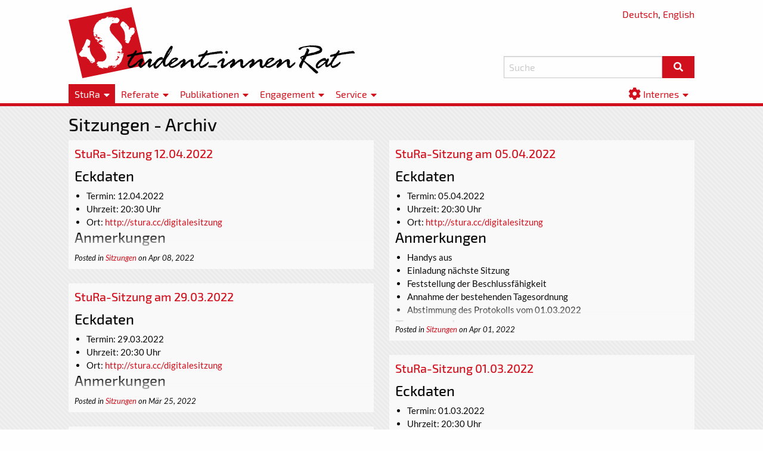

--- FILE ---
content_type: text/html; charset=UTF-8
request_url: https://www.stura.tu-chemnitz.de/sitzungen/16
body_size: 4592
content:
<!DOCTYPE html>
<html>
    <head>
        
<base href="https://www.stura.tu-chemnitz.de/" target="_self">
<meta charset="utf-8">
<meta http-equiv="X-UA-Compatible" content="IE=edge">
<meta name="viewport" content="width=device-width, initial-scale=1.0, shrink-to-fit=no">

<title>Sitzungen - StuRa TUC</title>
<meta name="title" content="">
<meta name="description" content="">
<meta name="author" content="Student_innenrat der TU Chemnitz">
<meta name="generator" content="OctoberCMS">

<link rel="icon" type="image/png" href="https://www.stura.tu-chemnitz.de/themes/stura-foundation/assets/img/favicon.png" />
    <link href="https://www.stura.tu-chemnitz.de/themes/stura-foundation/assets/css/theme.min.css?1612294638" rel="stylesheet" type='text/css'>
<link rel="preload" href="/themes/stura-foundation/assets/fonts/Exo2/Exo2-Regular.woff2" as="font" type="font/woff2" crossorigin>
<link rel="preload" href="/themes/stura-foundation/assets/fonts/Exo2/Exo2-Medium.woff2" as="font" type="font/woff2" crossorigin>
<link rel="preload" href="/themes/stura-foundation/assets/fonts/Lato/Lato-Regular.woff2" as="font" type="font/woff2" crossorigin>
<link rel="preload" href="/themes/stura-foundation/assets/fonts/Lato/Lato-Italic.woff2" as="font" type="font/woff2" crossorigin>
<link rel="preload" href="/themes/stura-foundation/assets/fonts/Lato/Lato-Bold.woff2" as="font" type="font/woff2" crossorigin>
<link rel="preload" href="/themes/stura-foundation/assets/fonts/Lato/Lato-BoldItalic.woff2" as="font" type="font/woff2" crossorigin>
<link rel="preload" href="/themes/stura-foundation/assets/fonts/FontAwesome/fa-solid-900.woff2" as="font" type="font/woff2" crossorigin>
<script type="text/javascript" src="https://www.stura.tu-chemnitz.de/themes/stura-foundation/assets/js/jquery-3.5.1.slim.min.js"></script>            </head>
    <body>
        <div>
            <header>
    <div class="grid-container">
        <div class="grid-x grid-margin-x align-justify align-bottom" style="position:relative;">
            <p style="position:absolute;right:.9375rem;top:0px;">
                <a href="https://www.stura.tu-chemnitz.de/de/sitzungen/16">Deutsch</a>,
                <a href="https://www.stura.tu-chemnitz.de/en/sitzungen/16">English</a>
            </p>
            <div class="medium-7 cell">
                <a href="home"><img width="807" height="200" src="https://www.stura.tu-chemnitz.de/themes/stura-foundation/assets/img/logo/stura_lang.svg"/></a>
            </div>
            <div class="medium-5 cell search-form">
                <form action="https://www.stura.tu-chemnitz.de/search" method="get">
                    <div class="input-group">
                        <input name="q" class="input-group-field" type="text" placeholder="Suche" required>
                        <div class="input-group-button">
                            <button type="submit" class="button"><i class="fa fa-fw fa-search"></i></button>
                        </div>
                    </div>
                </form>
            </div>
        </div>
    </div>
</header>            <nav>
    <div class="grid-container hide-for-medium" id="menu-toggle">
        <ul class="menu">
            <li>
                <label for="show-menu-contents" style="padding-right:0; text-align:right;">
                    Menü&nbsp;<i class="fas fa-lg fa-fw fa-bars"></i>
                </label>
            </li>
        </ul>
    </div>
    <div class="menu-extender">
        <div>
            <input id="show-menu-contents" type="checkbox">
            <div class="grid-container clearfix" id="menu-contents">
                <ul class="menu">
                        
                                        <li class="
            active
            
        ">
                                                            <label for="submenu-1-1">
                                StuRa
                    </label>
                <div>
                    <input id="submenu-1-1" type="checkbox">
                    <ul class="menu vertical">
                            
                                                                                                                                                                                                                                                    <li class="
            
            
        ">
                            <a href="/home" >
                                <i class="fas fa-home"></i>
        <span>Aktuelles</span>
                    </a>
                    </li>
        
                                                                                                                                                                                                                <li class="
            
            
        ">
                            <a href="/mitglieder" >
                                Mitglieder
                    </a>
                    </li>
        
                                                                                                                                                                                                                                                    <li class="
            active
            
        ">
                            <a href="/sitzungen" >
                                Sitzungen
                    </a>
                    </li>
        
                                                                                                                                                                                                                                                    <li class="
            
            
        ">
                            <a href="/ordnungen" >
                                Ordnungen
                    </a>
                    </li>
        
                                                                                                                                                                                                                                                    <li class="
            
            
        ">
                            <a href="/downloads" >
                                Downloads
                    </a>
                    </li>
        
                                                                            <li class="
            
            
        ">
                            <a href="https://tu-chemnitz.de/stud/wahlen" >
                                Wahlen
                    </a>
                    </li>
        
                                                                                                                                                                                                                <li class="
            
            
        ">
                            <a href="/kontakt" >
                                Kontakt
                    </a>
                    </li>
                        </ul>
                </div>
                    </li>
        
                                        <li class="
            
            submenu-wide
        ">
                                                            <label for="submenu-1-2">
                                Referate
                    </label>
                <div>
                    <input id="submenu-1-2" type="checkbox">
                    <ul class="menu vertical">
                            
                                                                                                                                                                                                                                                    <li class="
            
            
        ">
                            <a href="/referat/admin" >
                                Administration
                    </a>
                    </li>
        
                                                                                                                                                                                                                                                    <li class="
            
            
        ">
                            <a href="/referat/antidis" >
                                Antidiskriminierung
                    </a>
                    </li>
        
                                                                                                                                                                                                                                                    <li class="
            
            
        ">
                            <a href="/referat/asd" >
                                ASD
                    </a>
                    </li>
        
                                                                                                                                                                                                                                                    <li class="
            
            
        ">
                            <a href="/referat/bus" >
                                BAföG und Soziales
                    </a>
                    </li>
        
                                                                                                                                                                                                                                                    <li class="
            
            
        ">
                            <a href="/referat/material" >
                                Bewegliche Dinge des StuRa/Materialien
                    </a>
                    </li>
        
                                                                                                                                                                                                                                                    <li class="
            
            
        ">
                            <a href="/referat/finanzen" >
                                Finanzen
                    </a>
                    </li>
        
                                                                                                                                                                                                                                                    <li class="
            
            
        ">
                            <a href="/referat/hopo" >
                                Hochschulpolitik
                    </a>
                    </li>
        
                                                                                                                                                                                                                                                    <li class="
            
            
        ">
                            <a href="/referat/internat" >
                                Internationals
                    </a>
                    </li>
        
                                                                                                                                                                                                                                                    <li class="
            
            
        ">
                            <a href="/referat/kultur" >
                                Kultur
                    </a>
                    </li>
        
                                                                                                                                                                                                                                                    <li class="
            
            
        ">
                            <a href="/referat/lust" >
                                Lehre und Studium
                    </a>
                    </li>
        
                                                                                                                                                                                                                                                    <li class="
            
            
        ">
                            <a href="/referat/natuc" >
                                NaTUC
                    </a>
                    </li>
        
                                                                                                                                                                                                                                                    <li class="
            
            
        ">
                            <a href="/referat/pr" >
                                Öffentlichkeitsarbeit
                    </a>
                    </li>
        
                                                                                                                                                                                                                                                    <li class="
            
            
        ">
                            <a href="/referat/sport" >
                                Sport
                    </a>
                    </li>
        
                                                                                                                                                                                                                                                    <li class="
            
            
        ">
                            <a href="/referat/verkehr" >
                                Verkehr
                    </a>
                    </li>
                        </ul>
                </div>
                    </li>
        
                                        <li class="
            
            
        ">
                                                            <label for="submenu-1-3">
                                Publikationen
                    </label>
                <div>
                    <input id="submenu-1-3" type="checkbox">
                    <ul class="menu vertical">
                            
                                                                                                                                                                                                                                                    <li class="
            
            
        ">
                            <a href="/pm" >
                                Pressemitteilungen
                    </a>
                    </li>
        
                                                                                                                                                                                                                                                    <li class="
            
            
        ">
                            <a href="/ausschreibungen" >
                                Ausschreibungen
                    </a>
                    </li>
        
                                                                                                                                                                                                                                                    <li class="
            
            
        ">
                            <a href="/newsletter" >
                                Newsletter
                    </a>
                    </li>
        
                                                                            <li class="
            
            
        ">
                            <a href="referat/pr/fibel" >
                                Fibel
                    </a>
                    </li>
        
                                                                            <li class="
            
            
        ">
                            <a href="referat/pr/transparent" >
                                transparent (bis 2014)
                    </a>
                    </li>
                        </ul>
                </div>
                    </li>
        
                                        <li class="
            
            
        ">
                                                            <label for="submenu-1-4">
                                Engagement
                    </label>
                <div>
                    <input id="submenu-1-4" type="checkbox">
                    <ul class="menu vertical">
                            
                                                                                                                                                                                                                                                    <li class="
            
            
        ">
                            <a href="/clubs" >
                                Student_innenclubs und Geschäftsbetriebe
                    </a>
                    </li>
        
                                                                                                                                                                                                                                                    <li class="
            
            
        ">
                            <a href="/fsr" >
                                Fachschaftsräte
                    </a>
                    </li>
        
                                                                                                                                                                                                                                                    <li class="
            
            
        ">
                            <a href="/initiativen" >
                                Anerkannte studentische Initiativen
                    </a>
                    </li>
                        </ul>
                </div>
                    </li>
        
                                        <li class="
            
            
        ">
                                                            <label for="submenu-1-5">
                                Service
                    </label>
                <div>
                    <input id="submenu-1-5" type="checkbox">
                    <ul class="menu vertical">
                            
                                                                            <li class="
            
            
        ">
                            <a href="vorfall-melden" >
                                Diskriminierung melden
                    </a>
                    </li>
        
                                                                                                                                                                                                                <li class="
            
            
        ">
                            <a href="/beratungen" >
                                Beratungen
                    </a>
                    </li>
        
                                                                            <li class="
            
            
        ">
                            <a href="referat/verkehr/ticket" >
                                Deutschlandsemesterticket
                    </a>
                    </li>
        
                                                                            <li class="
            
            
        ">
                            <a href="referat/kultur/kulturticket" >
                                Kulturticket
                    </a>
                    </li>
        
                                                                                                                                                                                                                <li class="
            
            
        ">
                            <a href="/beitrag/16" >
                                Semesterbeitrag
                    </a>
                    </li>
        
                                                                            <li class="
            
            
        ">
                            <a href="referat/finanzen/finanzielle-unterstuetzung" >
                                Finanzielle Unterstützung
                    </a>
                    </li>
        
                                                                                                                                                                                                                                                    <li class="
            
            
        ">
                            <a href="/sitzungsraum" >
                                Sitzungsraum
                    </a>
                    </li>
        
                                                                                                                                                                                                                                                    <li class="
            
            
        ">
                            <a href="/tools" >
                                Webtoolbox
                    </a>
                    </li>
        
                                                                                                                                                                                                                <li class="
            
            
        ">
                            <a href="/materialverleih/16" >
                                Materialverleih
                    </a>
                    </li>
                        </ul>
                </div>
                    </li>
        
                    
                    </ul>
                <ul class="menu menu-right show-for-medium">
                        
        
        
        
        
        
                    
                                        <li class="
            
            
        ">
                                                            <label for="submenu-2-1">
                                <i class="fas fa-lg fa-cog"></i>
        <span>Internes</span>
                    </label>
                <div>
                    <input id="submenu-2-1" type="checkbox">
                    <ul class="menu vertical">
                            
                                                                                                                                                                                                                <li class="
            
            
        ">
                            <a href="/backend" target="_blank">
                                Backend
                    </a>
                    </li>
        
                                                                                                                                                                                                                <li class="
            
            
        ">
                            <a href="/tools/tixinone" target="_blank">
                                Unicorn
                    </a>
                    </li>
        
                                                                                                                                                                                                                <li class="
            
            
        ">
                            <a href="/bingo" >
                                Sitzungs-Bingo
                    </a>
                    </li>
                        </ul>
                </div>
                    </li>
                    </ul>
            </div>
            <div class="menu-border"></div>
        </div>
    </div>
    <div class="menu-border hide-for-medium"></div>
</nav>            <main lang="de">
    <div class="grid-container">
                                <h1>Sitzungen - Archiv</h1>
                <div class="tlc-page-16">
            
<ul class="post-list">
            <li>
            <h3><a href="https://www.stura.tu-chemnitz.de/post/stura-sitzung-12042022">StuRa-Sitzung 12.04.2022</a></h3>

            <p class="info">
                Posted
                 in                                     <a href="https://www.stura.tu-chemnitz.de/category/sitzungen">Sitzungen</a>                                on Apr 08, 2022
            </p>

            <p class="excerpt"><h2>Eckdaten</h2>
<ul>
<li>Termin: 12.04.2022</li>
<li>Uhrzeit: 20:30 Uhr</li>
<li>Ort: <a href="http://stura.cc/digitalesitzung">http://stura.cc/digitalesitzung</a></li>
</ul>
<h2>Anmerkungen</h2>
<ul>
<li>Handys aus</li>
<li>Einladung nächste Sitzung</li>
<li>Feststellung der Beschlussfähigkeit</li>
<li>Annahme der bestehenden Tagesordnung</li>
</ul>
<h2>Tagesordnung</h2>
<h3>A. Öffentlicher Teil</h3>
<ol>
<li>Berichte aus Referaten und Clubs</li>
<li>Berichte aus den Gremien</li>
<li>Fachschaftenrundlauf</li>
<li>Finanzantrag Students for Future Chemnitz</li>
<li>Finanzleitung PEB</li>
<li>Sonstiges</li>
</ol>
<h3>B. Nichtöffentlicher Teil</h3>
<ol>
<li>Berichte aus den Referaten und Clubs</li>
<li>Berichte aus den Gremien</li>
<li>Fachschaftenrundlauf</li>
<li>Büro</li>
<li>Sonstiges</li>
</ol></p>
        </li>
            <li>
            <h3><a href="https://www.stura.tu-chemnitz.de/post/stura-sitzung-am-05042022">StuRa-Sitzung am 05.04.2022</a></h3>

            <p class="info">
                Posted
                 in                                     <a href="https://www.stura.tu-chemnitz.de/category/sitzungen">Sitzungen</a>                                on Apr 01, 2022
            </p>

            <p class="excerpt"><h2>Eckdaten</h2>
<ul>
<li>Termin: 05.04.2022</li>
<li>Uhrzeit: 20:30 Uhr</li>
<li>Ort: <a href="http://stura.cc/digitalesitzung">http://stura.cc/digitalesitzung</a></li>
</ul>
<h2>Anmerkungen</h2>
<ul>
<li>Handys aus</li>
<li>Einladung nächste Sitzung</li>
<li>Feststellung der Beschlussfähigkeit</li>
<li>Annahme der bestehenden Tagesordnung</li>
<li>Abstimmung des Protokolls vom 01.03.2022</li>
</ul>
<h2>Tagesordnung</h2>
<h3>A. Öffentlicher Teil</h3>
<ol>
<li>Berichte aus Referaten und Clubs</li>
<li>Berichte aus den Gremien</li>
<li>Fachschaftenrundlauf</li>
<li>Aufwandsentschädigungen
<ol>
<li>AE Admin Quartal 01/2022</li>
<li>AE FSR Wahlen</li>
<li>AE HoPo 01/2022</li>
<li>AE ÖA Quartal 04/2021</li>
<li>AE ÖA Quartal 01/2022</li>
</ol></li>
<li>Sonstiges</li>
</ol>
<h3>B. Nichtöffentlicher Teil</h3>
<ol>
<li>Berichte aus den Referaten und Clubs</li>
<li>Berichte aus den Gremien</li>
<li>Fachschaft...</li></ol></p>
        </li>
            <li>
            <h3><a href="https://www.stura.tu-chemnitz.de/post/stura-sitzung-am-29032022">StuRa-Sitzung am 29.03.2022</a></h3>

            <p class="info">
                Posted
                 in                                     <a href="https://www.stura.tu-chemnitz.de/category/sitzungen">Sitzungen</a>                                on Mär 25, 2022
            </p>

            <p class="excerpt"><h2>Eckdaten</h2>
<ul>
<li>Termin: 29.03.2022</li>
<li>Uhrzeit: 20:30 Uhr</li>
<li>Ort: <a href="http://stura.cc/digitalesitzung">http://stura.cc/digitalesitzung</a></li>
</ul>
<h2>Anmerkungen</h2>
<ul>
<li>Handys aus</li>
<li>Einladung nächste Sitzung</li>
<li>Feststellung der Beschlussfähigkeit</li>
<li>Annahme der bestehenden Tagesordnung</li>
<li>Abstimmung der Protokolle vom 22.02.2022,01.03.2022</li>
</ul>
<h2>Tagesordnung</h2>
<h3>A. Öffentlicher Teil</h3>
<ol>
<li>Berichte aus Referaten und Clubs</li>
<li>Berichte aus den Gremien</li>
<li>Fachschaftenrundlauf</li>
<li>Finanzantrag Filmclub</li>
<li>Veranstaltungen
<ol>
<li>Veranstaltungsreihe zu Universität</li>
<li>Tage der jüdischen Kultur</li>
</ol></li>
<li>International Student Council</li>
<li>Beitritt zur KSS Finanzvereinbarung 2022/23</li>
<li>AE Referat Finanzen Q 4 / 2021</li>
<li>Bestätigung neuer ...</li></ol></p>
        </li>
            <li>
            <h3><a href="https://www.stura.tu-chemnitz.de/post/stura-sitzung-01032022">StuRa-Sitzung 01.03.2022</a></h3>

            <p class="info">
                Posted
                 in                                     <a href="https://www.stura.tu-chemnitz.de/category/sitzungen">Sitzungen</a>                                on Feb 25, 2022
            </p>

            <p class="excerpt"><h2>Eckdaten</h2>
<ul>
<li>Termin: 01.03.2022</li>
<li>Uhrzeit: 20:30 Uhr</li>
<li>Ort: <a href="http://stura.cc/digitalesitzung">http://stura.cc/digitalesitzung</a></li>
</ul>
<h2>Anmerkungen</h2>
<ul>
<li>Handys aus</li>
<li>Einladung nächste Sitzung</li>
<li>Feststellung der Beschlussfähigkeit</li>
<li>Annahme der bestehenden Tagesordnung</li>
</ul>
<h2>Tagesordnung</h2>
<h3>A. Öffentlicher Teil</h3>
<ol>
<li>Berichte aus Referaten und Clubs</li>
<li>Berichte aus den Gremien</li>
<li>Fachschaftenrundlauf</li>
<li>Bestuhlung Filmclub</li>
<li>Entsendung Senat</li>
<li>Sitzungstermine</li>
<li>Konstituierung</li>
<li>Sonstiges</li>
</ol>
<h3>B. Nichtöffentlicher Teil</h3>
<ol>
<li>Berichte aus den Referaten und Clubs</li>
<li>Berichte aus den Gremien</li>
<li>Fachschaftenrundlauf</li>
<li>Büro</li>
<li>Sonstiges</li>
</ol></p>
        </li>
            <li>
            <h3><a href="https://www.stura.tu-chemnitz.de/post/stura-sitzung-22022022">StuRa-Sitzung 22.02.2022</a></h3>

            <p class="info">
                Posted
                 in                                     <a href="https://www.stura.tu-chemnitz.de/category/sitzungen">Sitzungen</a>                                on Feb 18, 2022
            </p>

            <p class="excerpt"><h2>Eckdaten</h2>
<ul>
<li>Termin: 22.02.2022</li>
<li>Uhrzeit: 20:30 Uhr</li>
<li>Ort: <a href="http://stura.cc/digitalesitzung">http://stura.cc/digitalesitzung</a></li>
</ul>
<h2>Anmerkungen</h2>
<ul>
<li>Handys aus</li>
<li>Einladung nächste Sitzung</li>
<li>Feststellung der Beschlussfähigkeit</li>
<li>Annahme der bestehenden Tagesordnung</li>
<li>Abstimmung des Protokolls vom 08.02.2022</li>
</ul>
<h2>Tagesordnung</h2>
<h3>A. Öffentlicher Teil</h3>
<ol>
<li>Berichte aus Referaten und Clubs</li>
<li>Berichte aus den Gremien</li>
<li>Fachschaftenrundlauf</li>
<li>Kommission des ZfSG</li>
<li>Arbeitswochenende FSR ET/IT und MB</li>
<li>Veranstaltung AntiDis – Workshop Alexandra Kollontai</li>
<li>Anschaffung Drucker / Multifunktionsgerät</li>
<li>Aufwandsentschädigungen
<ol>
<li>ASD Quartal IV / 2021</li>
<li>AntiDis Quartal IV 7 2021</li>
</ol></li>
<li>Sonstiges</li>
</ol>
...</p>
        </li>
            <li>
            <h3><a href="https://www.stura.tu-chemnitz.de/post/stura-sitzung-01022022">StuRa-Sitzung 01.02.2022</a></h3>

            <p class="info">
                Posted
                 in                                     <a href="https://www.stura.tu-chemnitz.de/category/sitzungen">Sitzungen</a>                                on Jan 28, 2022
            </p>

            <p class="excerpt"><h2>Eckdaten</h2>
<ul>
<li>Termin: 01.02.2022</li>
<li>Uhrzeit: 20:30 Uhr</li>
<li>Ort: <a href="http://stura.cc/digitalesitzung">http://stura.cc/digitalesitzung</a></li>
</ul>
<h2>Anmerkungen</h2>
<ul>
<li>Handys aus</li>
<li>Einladung nächste Sitzung</li>
<li>Feststellung der Beschlussfähigkeit</li>
<li>Annahme der bestehenden Tagesordnung</li>
<li>Abstimmung der Protokolle vom 18.01.2022, 25.01.2022</li>
</ul>
<h2>Tagesordnung</h2>
<h3>A. Öffentlicher Teil</h3>
<ol>
<li>Berichte aus Referaten und Clubs</li>
<li>Berichte aus den Gremien</li>
<li>Fachschaftenrundlauf</li>
<li>AE Referat NaTUC</li>
<li>Status von Referent_innen nach Ausscheiden</li>
<li>Diskussions-TOP Referatsnachfolge</li>
<li>Sonstiges</li>
</ol>
<h3>B. Nichtöffentlicher Teil</h3>
<ol>
<li>Berichte aus den Referaten und Clubs</li>
<li>Berichte aus den Gremien</li>
<li>Fachschaftenrundlauf</li>
<li>Büro</li>
<li>Inf...</li></ol></p>
        </li>
            <li>
            <h3><a href="https://www.stura.tu-chemnitz.de/post/stura-sitzung-25012022">StuRa-Sitzung 25.01.2022</a></h3>

            <p class="info">
                Posted
                 in                                     <a href="https://www.stura.tu-chemnitz.de/category/sitzungen">Sitzungen</a>                                on Jan 21, 2022
            </p>

            <p class="excerpt"><h2>Eckdaten</h2>
<ul>
<li>Termin: 25.01.2022</li>
<li>Uhrzeit: 20:30 Uhr</li>
<li>Ort: <a href="http://stura.cc/digitalesitzung">http://stura.cc/digitalesitzung</a></li>
</ul>
<h2>Anmerkungen</h2>
<ul>
<li>Handys aus</li>
<li>Einladung nächste Sitzung</li>
<li>Feststellung der Beschlussfähigkeit</li>
<li>Annahme der bestehenden Tagesordnung</li>
</ul>
<h2>Tagesordnung</h2>
<h3>A. Öffentlicher Teil</h3>
<ol>
<li>Berichte aus Referaten und Clubs</li>
<li>Berichte aus den Gremien</li>
<li>Fachschaftenrundlauf</li>
<li>Diskussions-TOP Referatsnachfolge</li>
<li>Sonstiges</li>
</ol>
<h3>B. Nichtöffentlicher Teil</h3>
<ol>
<li>Berichte aus den Referaten und Clubs</li>
<li>Berichte aus den Gremien</li>
<li>Fachschaftenrundlauf</li>
<li>Büro</li>
<li>Sitzungspausen</li>
<li>Informations-/Diskussionstop Club der Kulturen</li>
<li>Sonstiges</li>
</ol></p>
        </li>
            <li>
            <h3><a href="https://www.stura.tu-chemnitz.de/post/stura-sitzung-18012022">StuRa-Sitzung 18.01.2022</a></h3>

            <p class="info">
                Posted
                 in                                     <a href="https://www.stura.tu-chemnitz.de/category/sitzungen">Sitzungen</a>                                on Jan 14, 2022
            </p>

            <p class="excerpt"><h2>Eckdaten</h2>
<ul>
<li>Termin: 18.01.2022</li>
<li>Uhrzeit: 20:30 Uhr</li>
<li>Ort: <a href="http://stura.cc/digitalesitzung">http://stura.cc/digitalesitzung</a></li>
</ul>
<h2>Anmerkungen</h2>
<ul>
<li>Handys aus</li>
<li>Einladung nächste Sitzung</li>
<li>Feststellung der Beschlussfähigkeit</li>
<li>Annahme der bestehenden Tagesordnung</li>
<li>Abstimmung der Protokolle vom 23.11.21, 07.12.2021, 14.12.2021</li>
</ul>
<h2>Tagesordnung</h2>
<h3>A. Öffentlicher Teil</h3>
<ol>
<li>Berichte aus Referaten und Clubs</li>
<li>Berichte aus den Gremien</li>
<li>Fachschaftenrundlauf</li>
<li>Clubleitung Club der Kulturen</li>
<li>Bestellung Ausleihverantwortlicher</li>
<li>Entsendung in den Verwaltungsrat des Studentenwerkes</li>
<li>Studentische Corona-Wahlordnung (sTUCwo+++)</li>
<li>Aufwandsentschädigungen
<ol>
<li>Admin Quartal 4/2021</li>
<li>Fahrr...</li></ol></li></ol></p>
        </li>
    </ul>

    <ul class="pagination">
                    <li><a href="https://www.stura.tu-chemnitz.de/sitzungen/15">&larr; Prev</a></li>
        
                    <li class="">
                <a href="https://www.stura.tu-chemnitz.de/sitzungen/1">1</a>
            </li>
                    <li class="">
                <a href="https://www.stura.tu-chemnitz.de/sitzungen/2">2</a>
            </li>
                    <li class="">
                <a href="https://www.stura.tu-chemnitz.de/sitzungen/3">3</a>
            </li>
                    <li class="">
                <a href="https://www.stura.tu-chemnitz.de/sitzungen/4">4</a>
            </li>
                    <li class="">
                <a href="https://www.stura.tu-chemnitz.de/sitzungen/5">5</a>
            </li>
                    <li class="">
                <a href="https://www.stura.tu-chemnitz.de/sitzungen/6">6</a>
            </li>
                    <li class="">
                <a href="https://www.stura.tu-chemnitz.de/sitzungen/7">7</a>
            </li>
                    <li class="">
                <a href="https://www.stura.tu-chemnitz.de/sitzungen/8">8</a>
            </li>
                    <li class="">
                <a href="https://www.stura.tu-chemnitz.de/sitzungen/9">9</a>
            </li>
                    <li class="">
                <a href="https://www.stura.tu-chemnitz.de/sitzungen/10">10</a>
            </li>
                    <li class="">
                <a href="https://www.stura.tu-chemnitz.de/sitzungen/11">11</a>
            </li>
                    <li class="">
                <a href="https://www.stura.tu-chemnitz.de/sitzungen/12">12</a>
            </li>
                    <li class="">
                <a href="https://www.stura.tu-chemnitz.de/sitzungen/13">13</a>
            </li>
                    <li class="">
                <a href="https://www.stura.tu-chemnitz.de/sitzungen/14">14</a>
            </li>
                    <li class="">
                <a href="https://www.stura.tu-chemnitz.de/sitzungen/15">15</a>
            </li>
                    <li class="active">
                <a href="https://www.stura.tu-chemnitz.de/sitzungen/16">16</a>
            </li>
                    <li class="">
                <a href="https://www.stura.tu-chemnitz.de/sitzungen/17">17</a>
            </li>
                    <li class="">
                <a href="https://www.stura.tu-chemnitz.de/sitzungen/18">18</a>
            </li>
                    <li class="">
                <a href="https://www.stura.tu-chemnitz.de/sitzungen/19">19</a>
            </li>
                    <li class="">
                <a href="https://www.stura.tu-chemnitz.de/sitzungen/20">20</a>
            </li>
                    <li class="">
                <a href="https://www.stura.tu-chemnitz.de/sitzungen/21">21</a>
            </li>
                    <li class="">
                <a href="https://www.stura.tu-chemnitz.de/sitzungen/22">22</a>
            </li>
                    <li class="">
                <a href="https://www.stura.tu-chemnitz.de/sitzungen/23">23</a>
            </li>
                    <li class="">
                <a href="https://www.stura.tu-chemnitz.de/sitzungen/24">24</a>
            </li>
                    <li class="">
                <a href="https://www.stura.tu-chemnitz.de/sitzungen/25">25</a>
            </li>
                    <li class="">
                <a href="https://www.stura.tu-chemnitz.de/sitzungen/26">26</a>
            </li>
                    <li class="">
                <a href="https://www.stura.tu-chemnitz.de/sitzungen/27">27</a>
            </li>
                    <li class="">
                <a href="https://www.stura.tu-chemnitz.de/sitzungen/28">28</a>
            </li>
                    <li class="">
                <a href="https://www.stura.tu-chemnitz.de/sitzungen/29">29</a>
            </li>
                    <li class="">
                <a href="https://www.stura.tu-chemnitz.de/sitzungen/30">30</a>
            </li>
                    <li class="">
                <a href="https://www.stura.tu-chemnitz.de/sitzungen/31">31</a>
            </li>
                    <li class="">
                <a href="https://www.stura.tu-chemnitz.de/sitzungen/32">32</a>
            </li>
                    <li class="">
                <a href="https://www.stura.tu-chemnitz.de/sitzungen/33">33</a>
            </li>
                    <li class="">
                <a href="https://www.stura.tu-chemnitz.de/sitzungen/34">34</a>
            </li>
                    <li class="">
                <a href="https://www.stura.tu-chemnitz.de/sitzungen/35">35</a>
            </li>
                    <li class="">
                <a href="https://www.stura.tu-chemnitz.de/sitzungen/36">36</a>
            </li>
                    <li class="">
                <a href="https://www.stura.tu-chemnitz.de/sitzungen/37">37</a>
            </li>
                    <li class="">
                <a href="https://www.stura.tu-chemnitz.de/sitzungen/38">38</a>
            </li>
                    <li class="">
                <a href="https://www.stura.tu-chemnitz.de/sitzungen/39">39</a>
            </li>
                    <li class="">
                <a href="https://www.stura.tu-chemnitz.de/sitzungen/40">40</a>
            </li>
                    <li class="">
                <a href="https://www.stura.tu-chemnitz.de/sitzungen/41">41</a>
            </li>
                    <li class="">
                <a href="https://www.stura.tu-chemnitz.de/sitzungen/42">42</a>
            </li>
                    <li class="">
                <a href="https://www.stura.tu-chemnitz.de/sitzungen/43">43</a>
            </li>
                    <li class="">
                <a href="https://www.stura.tu-chemnitz.de/sitzungen/44">44</a>
            </li>
                    <li class="">
                <a href="https://www.stura.tu-chemnitz.de/sitzungen/45">45</a>
            </li>
                    <li class="">
                <a href="https://www.stura.tu-chemnitz.de/sitzungen/46">46</a>
            </li>
                    <li class="">
                <a href="https://www.stura.tu-chemnitz.de/sitzungen/47">47</a>
            </li>
        
                    <li><a href="https://www.stura.tu-chemnitz.de/sitzungen/17">Next &rarr;</a></li>
            </ul>
        </div>
        </div>
</main>        </div>
        <footer>
    <h3 style="text-align: center;">
        Student_innenrat der TU&nbsp;Chemnitz
    </h3>
    <div style="padding: 0.4rem;">
        <div class="grid-x grid-container align-center medium-up-2 large-up-3">
            <div class="cell">
    <div class="grid-x align-middle">
        <div class="shrink cell">
            <span class="fa-stack fa-lg"> 
              <i class="fas fa-circle fa-stack-2x" style="color:#d0101c;"></i>
              <i class="fas fa-map-marker-alt fa-stack-1x fa-inverse"></i>
            </span>
        </div>
        <div class="auto cell">
             <a href="https://osm.org/go/0MIaGTmxX?m=" target="_blank">                 Thüringer Weg 11, Raum 006  <br/> 09126 Chemnitz              </a>         </div>
    </div>
</div>    
            <div class="cell">
    <div class="grid-x align-middle">
        <div class="shrink cell">
            <span class="fa-stack fa-lg"> 
              <i class="fas fa-circle fa-stack-2x" style="color:#d0101c;"></i>
              <i class="fas fa-phone fa-stack-1x fa-inverse"></i>
            </span>
        </div>
        <div class="auto cell">
             <a href="tel:+4937153116000" target="">                 +49 371 / 531 16000              </a>         </div>
    </div>
</div>    
            <div class="cell">
    <div class="grid-x align-middle">
        <div class="shrink cell">
            <span class="fa-stack fa-lg"> 
              <i class="fas fa-circle fa-stack-2x" style="color:#d0101c;"></i>
              <i class="fas fa-envelope fa-stack-1x fa-inverse"></i>
            </span>
        </div>
        <div class="auto cell">
             <a href="mailto://stura@tu-chemnitz.de" target="">                 stura@tu-chemnitz.de              </a>         </div>
    </div>
</div>    
            <div class="cell">
    <div class="grid-x align-middle">
        <div class="shrink cell">
            <span class="fa-stack fa-lg"> 
              <i class="fas fa-circle fa-stack-2x" style="color:#d0101c;"></i>
              <i class="fab fa-facebook fa-stack-1x fa-inverse"></i>
            </span>
        </div>
        <div class="auto cell">
             <a href="https://www.facebook.com/stura.tuc/" target="_blank">                 StuRa - TU Chemnitz              </a>         </div>
    </div>
</div>    
            <div class="cell">
    <div class="grid-x align-middle">
        <div class="shrink cell">
            <span class="fa-stack fa-lg"> 
              <i class="fas fa-circle fa-stack-2x" style="color:#d0101c;"></i>
              <i class="fab fa-twitter fa-stack-1x fa-inverse"></i>
            </span>
        </div>
        <div class="auto cell">
             <a href="https://twitter.com/stura_tuc/" target="_blank">                 @stura_tuc              </a>         </div>
    </div>
</div>    
            <div class="cell">
    <div class="grid-x align-middle">
        <div class="shrink cell">
            <span class="fa-stack fa-lg"> 
              <i class="fas fa-circle fa-stack-2x" style="color:#d0101c;"></i>
              <i class="fab fa-instagram fa-stack-1x fa-inverse"></i>
            </span>
        </div>
        <div class="auto cell">
             <a href="https://instagr.am/stura_tuc/" target="_blank">                 @stura_tuc              </a>         </div>
    </div>
</div>        </div>
    </div>
    <div style="text-align: center;">
        <a href="https://www.stura.tu-chemnitz.de/impressum">Impressum</a> und <a href="datenschutz">Datenschutz</a><br>
        Entwicklung und Design: cedel, ersei, hirsm, lieseb, maxiw
    </div>
</footer>
                    </body>
</html>

--- FILE ---
content_type: image/svg+xml
request_url: https://www.stura.tu-chemnitz.de/themes/stura-foundation/assets/img/gradient.svg
body_size: 416
content:
<?xml version="1.0" encoding="UTF-8"?>
<svg width="32" height="32" version="1.1" viewBox="0 0 8.4667 8.4667" xmlns="http://www.w3.org/2000/svg" xmlns:cc="http://creativecommons.org/ns#" xmlns:dc="http://purl.org/dc/elements/1.1/" xmlns:rdf="http://www.w3.org/1999/02/22-rdf-syntax-ns#"><metadata><rdf:RDF><cc:Work rdf:about=""><dc:format>image/svg+xml</dc:format><dc:type rdf:resource="http://purl.org/dc/dcmitype/StillImage"/><dc:title/></cc:Work></rdf:RDF></metadata><g transform="translate(0 -288.53)"><rect y="288.53" width="8.4667" height="8.4666" fill="#eaeaea" stroke-width="2.1167"/><path d="m0 288.53v4.2333l4.2333 4.2332h4.2333zm4.2333 0 4.2333 4.2333v-4.2333z" fill="#f0f0f0" stroke-width="2.1202"/></g></svg>
